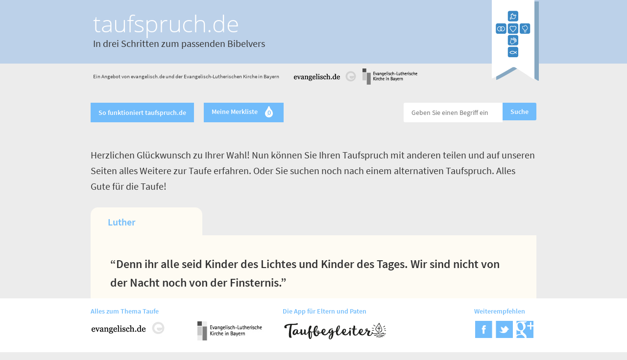

--- FILE ---
content_type: text/html
request_url: https://www.taufspruch.de/step4.php?s=113&v=lut
body_size: 5293
content:
<!DOCTYPE html>

<!-- paulirish.com/2008/conditional-stylesheets-vs-css-hacks-answer-neither/ -->
<!--[if IE 8]>    <html class="no-js lt-ie9" lang="en"> <![endif]-->
<!--[if gt IE 8]><!-->
<html class="no-js" lang="en">
<!--<![endif]-->
<head>
<meta charset="utf-8" />

<!-- Set the viewport width to device width for mobile -->
<meta name="viewport" content="width=device-width" />
<meta content="de_DE" property="og:locale" />
<meta content="taufspruch.de - Das hier könnte unser Taufspruch werden" property="og:title" />
<meta content="In drei Schritten zum passenden Bibelvers - taufspruch.de" property="og:site_name" />
<meta content="website" property="og:type" />
<meta content="https://taufspruch.de/img/logo.png" property="og:image" />
<meta content="https://taufspruch.de/step4.php?s=113&amp;v=lut" property="og:url" />
<meta content="“Denn ihr alle seid Kinder des Lichtes und Kinder des Tages. Wir sind nicht von der Nacht noch von der Finsternis.” (1.Thessalonicher 5,5)" property="og:description" />
<link rel="shortcut icon" href="favicon.ico" type="image/x-icon">
<link rel="icon" href="favicon.ico" type="image/x-icon">

<title>taufspruch.de - In drei Schritten zum passenden Bibelvers</title>

<!-- Included CSS Files (Compressed) -->
<link rel="stylesheet" href="https://spruchtools.bayern-evangelisch.de/shared/stylesheets/foundation.css">
<link rel="stylesheet" href="https://spruchtools.bayern-evangelisch.de/shared/stylesheets/app.css">
<link rel="stylesheet" href="stylesheets/individual.css">
<!--[if lt IE 9]>
    <link rel="stylesheet" href="https://spruchtools.bayern-evangelisch.de/shared/stylesheets/iesupport.css">
    <![endif]-->

<!-- Webfonts -->
<link href='https://spruchtools.bayern-evangelisch.de/shared/stylesheets/fonts.css' rel='stylesheet' type='text/css'>
<link href="https://spruchtools.bayern-evangelisch.de/shared/stylesheets/font-awesome.min.css" rel="stylesheet">

<script type='text/javascript' src="//data-a7deba18e8.taufspruch.de/iomm/latest/bootstrap/stub.js"></script>
</head>
<body>
	<!-- Header -->
	<div class="row header">
		<div class="headers">
			<div class="mobile-nine columns title">
				<h1>
					<a href="step1.php">taufspruch.de</a>
				</h1>
				<span><a href="step1.php" class="textcolor2">In drei Schritten zum passenden Bibelvers</a></span>
			</div>
			<div class="mobile-three columns lastcolumn">
				<a href="index.php" title="Die Anwendung neu starten"><img src="img/logo.png" alt="Logo" /></a>
			</div>
		</div>
	</div>
	<!-- Header -->
	<!-- ivw header -->
	<div class="row ivwheader">
		<div class="columns verticalcenter">
			<p>Ein Angebot von evangelisch.de und der Evangelisch-Lutherischen Kirche in Bayern</p>
		</div>
		<div class="columns logos">
			<a href="https://www.evangelisch.de/taufbegleiter" title="Link zu evangelisch.de. Die Seite &ouml;ffnet sich in einem neuen Fenster." target="_blank"><img src="img/logo-evangelisch-header.jpg" width="128" height="34" alt="Logo von evangelisch.de"></a>&nbsp; <a href="https://taufe.bayern-evangelisch.de" title="Link zu bayern-evangelisch.de. Die Seite &ouml;ffnet sich in einem neuen Fenster." target="_blank"><img src="img/logo-elkb-header.jpg" width="128" height="34" alt="Logo der ELKB" style="width: 128px; !important"></a>
		</div>
		<div class="columns">
			&nbsp;
		</div>
	</div>
	<!-- ivw header --><script language="javascript">
function gatherprintversion() {
    items = [];
    $('.row.spruch').each(function () {
        //console.log($(this).attr('id'));
        $activetab = $(this).find('dd.active');
        //console.log ($activetab.index()+1);
        items.push({ name: 'item['+parseInt($(this).attr('id'))+']', value: $activetab.index() });
    });

    $('#toolbar_print').attr('href',$('#toolbar_print').attr('href')+'&'+$.param(items));
}
</script>
<!-- Toolbar -->
<div class="toolbar">
    <div class="row">
        <div class="columns">
            <a class="button radius2 color1" href="intro.php">So funktioniert taufspruch.de</a>
        </div>
        <div class="columns">
            <a class="button radius2 color1 merkliste" href="merkliste.php">Meine Merkliste&nbsp;&nbsp;&nbsp;<span class="fa-stack"><i class="fa fa-tint fa-2x fa-stack-3x"></i><i class="fa fa-circle fa-stack-1x" style="font-size: 1.1em"></i><i class="fa-stack-1x textcolor1" style="font-style: normal;">0</i></span></a>
        </div>
        <div class="columns lastcolumn">           
            <form action="suche.php" method="GET">
            <div class="columns nopad mobile-eight"><input class="radius2left" type="text" placeholder="Geben Sie einen Begriff ein" name="q"></div>
            <div class="columns nopad mobile-four"><input style="padding: 11px 16px;" class="button radius2 color1" type="submit" value="Suche" /></div>
            </form>
        </div>
    </div>    
</div><div class="row">  <div class="twelve columns">    <p class="textcolor2">Herzlichen Glückwunsch zu Ihrer Wahl! Nun können Sie Ihren Taufspruch mit anderen teilen und auf unseren Seiten alles Weitere zur Taufe erfahren. Oder Sie suchen noch nach einem alternativen Taufspruch. Alles Gute für die Taufe!</p>	</div></div><div id="113" class="row textcolor2 spruch" style="margin-top: 20px;"><div class="twelve columns"><dl class="tabs four-up">                    <dd class="active thirdtab"><a href="#simple113" id="anc113" class="firstTab hovercolor">Luther</a></dd>                                        </dl><ul class="tabs-content">                <li class="active" id="simple113Tab">                    <p class="textcolor2">“Denn ihr alle seid Kinder des Lichtes und Kinder des Tages. Wir sind nicht von der Nacht noch von der Finsternis.”<br /><span>1.Thessalonicher 5,5</span></p>    <div class="explain">        <h2 class="textcolor2">Erläuterungen</h2>        <p class="textcolor2"><p>In diesem Brief ermuntert der Apostel Paulus die Christinnen und Christen der Gemeinde in Thessalonich, nicht von ihrem Glauben an die kommende Welt Gottes zu lassen, sondern sich stattdessen bereit zu halten. Hierfür benutzt er den Begriff der "Kinder des Lichts", die auf das kommende Licht warten.</p><p>Dieses Bild kann auch so verstanden werden, dass der Glaube an Gott aus der "Finsternis der Welt" herausführt, dass es also mehr gibt als das, was man sehen kann. Der Glaube an Gott richtet sich auf das Helle und Gute aus. Wer seinem Kind mitgeben möchte, dass es solch ein Kind des Lichtes ist, findet hier einen passenden Taufspruch.</p></p>    </div>    <div class="formular" >    <!-- <form method="post" action="step4.php#anc113"> -->        <div class="row">            <div class="push-six six columns text-right-large">                <span class="textcolor2">Teilen Sie Ihren Spruch auf:</span>                <ul>                    <li><a href="https://www.facebook.com/sharer/sharer.php?u=https%3A%2F%2Ftaufspruch.de%2Fstep4.php%3Fs%3D113%26v%3Dlut" title="Ihren Taufspruch auf Facebook teilen." target="_blank"><img class="" src="img/ico-facebook.png" width="35" height="35" alt="Facebook-Icon" /></a></li>                    <li><a href="https://twitter.com/intent/tweet?url=https%3A%2F%2Ftaufspruch.de%2Fstep4.php%3Fs%3D113%26v%3Dlut&text=Das%20hier%20k%C3%B6nnte%20unser%20Taufspruch%20werden%3A%20%E2%80%9CDenn%20ihr%20alle%20seid%20Kinder%20des%20Lichtes%20und%20Kinder%20des%20Tages.%20Wir%20sind%20nicht%20von%20der%20Nacht%20noch%20von%20der%20Finsternis.%E2%80%9D%20%281.Thessalonicher%205%2C5%29&lang=de" title="Ihren Taufspruch auf Twitter teilen." target="_blank"><img class="" src="img/ico-twitter.png" width="35" height="35" alt="Twitter-Icon" /></a></li>                   <!--  <li><a href="https://plus.google.com/share?url=u=https%3A%2F%2Ftaufspruch.de%2Fstep4.php%3Fs%3D113%26v%3Dlut" title="Ihren Taufspruch auf Google+ teilen." target="_blank"><img class="" src="img/ico-google-plus.png" width="35" height="35" alt="Google Plus-Icon" /></a></li> -->                </ul>            </div>            <!-- <div class="pull-six six columns">                <h2 class="textcolor2">Senden Sie Ihren Spruch per E-Mail:</h2>            </div> -->        </div>        <!--         <label>E-Mail Adresse:</label>        <input type="text" class="radius2 " placeholder="E-Mail" name="email" >        <label>Text (opt.)</label>        <textarea class="radius2" name="extra" placeholder="Text (opt.)"></textarea>    	<label class="extradata" >Extra (nicht ausfüllen)</label>    	<input type="text" class="extradata" name="extradata" />        <input type="hidden" value="0" name="step1">        <input type="hidden" value="0" name="step2">        <input type="hidden" value="113" name="s">        <input type="hidden" value="lut" name="v">        <input type="hidden" value="113" name="send">        <div style="margin-top: 30px; text-align: center;" class="row">      <p><input type="submit" class="button color1 radius2" value="Abschicken"></p>        </div>    </form> -->    </div>    <div class="row">            <div class="columns first btnexplain">                <a class="button radius2 color2" href="" onclick="return false;"><i class="fa fa-plus"></i> Erläuterung</a>            </div>            <div class="columns second btnmerken">                <a class="button radius2 color2" href="step4.php?s=113&v=lut&merken=113#anc113"><i class="fa fa-heart"></i> Merken</a>            </div>            <div class="columns third btnbible" style="display: block">                <!-- <a class="button radius2 color2" href="https://www.bibleserver.com/text/LUT/1.Thessalonicher5,5" target="_blank"><i class="fa fa-book"></i> Den Text in der Bibel online lesen</a> -->                <a class="button radius2 color2" href="https://www.die-bibel.de/bibeln/online-bibeln/lesen/LU17/1TH.5.5-1TH.5.5" target="_blank"><i class="fa fa-book"></i> Den Text in der Bibel online lesen</a>            </div>            <div class="columns fourth btnshare" style="display: block">                <a class="button radius2 color2" href="" onclick="return false;"><i class="fa fa-external-link-square"></i> Teilen</a>            </div>    </div> </li></ul></div></div><div class="row step2" style="margin-top: 20px;">  <div class="twelve columns color0">  <p class="textcolor2">Weitere Informationen zur Taufe erhalten Sie hier:</p>    <div class="six columns color0" style="min-height: 150px"><a  href="https://www.evangelisch.de/artikel/51/die-h%C3%A4ufigsten-fragen-zur-taufe" target="_blank" class="button rounds full-width left-align table yellow"><div class="tablerow" style="height: 110px"><div class="tablecell middle double first">Die häufigsten Fragen zur Taufe</div><div class="tablecell middle second"><i class="fa fa-4x fa-angle-right arrowcolor"></i></div></div></a></div>    <div class="six columns color0" style="min-height: 150px"><a  href="https://www.evangelisch.de/artikel/52/das-sakrament-der-taufe" target="_blank" class="button rounds full-width left-align table yellow"><div class="tablerow" style="height: 110px"><div class="tablecell middle double first">Das Sakrament der Taufe</div><div class="tablecell middle second"><i class="fa fa-4x fa-angle-right arrowcolor"></i></div></div></a></div>    <div class="six columns color0" style="min-height: 150px"><a  href="https://taufe.bayern-evangelisch.de/spielen-sie-ihre-taufe-durch.php" target="_blank" class="button rounds full-width left-align table yellow"><div class="tablerow" style="height: 110px"><div class="tablecell middle double first">Spielen Sie Ihre Taufe durch!</div><div class="tablecell middle second"><i class="fa fa-4x fa-angle-right arrowcolor"></i></div></div></a></div>    <div class="six columns color0" style="min-height: 150px"><a  href="https://taufe.bayern-evangelisch.de/ehre-und-mitverantwortung.php" target="_blank" class="button rounds full-width left-align table yellow"><div class="tablerow" style="height: 110px"><div class="tablecell middle double first">Das Patenamt – Ehre und Mitverantwortung</div><div class="tablecell middle second"><i class="fa fa-4x fa-angle-right arrowcolor"></i></div></div></a></div>  </div></div><!-- Impressum Footer -->
<div class="impressouter row">
<div class="impress">
	 
	<p><strong><a href="https://www.bayern-evangelisch.de/datenschutz.php" target="_blank">Datenschutzerklärung</a></strong></p>
	<p><strong>Impressum</strong></p>
    <div class="six columns impressrow1">
        <p><strong>Gemeinschaftswerks der Evangelischen Publizistik (GEP) gGmbH</strong><br />Emil-von-Behring-Straße 3<br />
60439 Frankfurt am Main<br />
(Sitz der Gesellschaft: Frankfurt a. M., HRB 49081 USt-ID-Nr. DE 114 235916)<br />
<a href="https://www.gep.de" target="_blank" title="Link zu www.gep.de, Seite öffnet in einem neuem Fenster">www.gep.de</a></p>
<p>Das GEP ist das multimediale Kompetenzzentrum für die Evangelische Kirche in Deutschland, ihre Gliedkirchen, Werke, Einrichtungen sowie für die evangelischen Freikirchen und alle interessierten Unternehmen und Organisationen.</p>
<p>Geschäftsführung: Direktorin Ariadne Klingbeil, Direktorin Dr. Stefanie Schardien<br />
Portalleitung: Markus Bechtold (verantwortlich gemäß § 18 Abs. 2 MStV)</p>    </div>
    <div class="six columns impressrow2">
        <p><strong>Evangelisch-Lutherische Kirche in Bayern</strong><br />Landesbischof Christian Kopp<br />
Katharina-von-Bora-Str. 7-13<br />
80 333 München<br />
Telefon Zentrale: 089/55950</p>
<p>Die Evangelisch-Lutherische Kirche in Bayern ist eine Körperschaft des Öffentlichen Rechts. Sie wird vertreten durch den Landesbischof Christian Kopp.</p>

<p><strong>Verantwortliche Person i.S.v. § 55 Absatz 2 RStV:</strong><br />Rieke C. Harmsen<br />
Birkerstraße 22<br />
80636 München</p>

<p><strong>Inhaltliche Verantwortung:</strong><br />
Campus Kommunikation<br />
Michael Mädler (Leitung Campus Kommunikation)</p>
    </div>
    
</div>
</div>
<!-- Footer -->
<div class="footer">
    <div class="row">
        <div class="five columns">
            <h4 class="textcolor1">Alles zum Thema Taufe</h4>
            <ul>
                <li class="first"><a href="https://www.evangelisch.de/taufbegleiter" title="Link zu evangelisch.de. Die Seite &ouml;ffnet sich in einem neuen Fenster." target="_blank"><img src="img/logo-evangelisch.jpg" width="150" height="40" alt="Logo von evangelisch.de"></a></li>
                <li><a href="https://taufe.bayern-evangelisch.de" title="Link zu bayern-evangelisch.de. Die Seite &ouml;ffnet sich in einem neuen Fenster." target="_blank"><img src="img/logo-elkb.jpg" width="150" height="40" alt="Logo der ELKB"></a></li>
            </ul>
        </div>
                <div class="five columns">
            <h4 class="textcolor1">Die App für Eltern und Paten</h4>
            	<a href="https://www.evangelisch.de/taufbegleiter/app"><img src="img/logo-taufbegleiter.png"></a>
        </div>
                <div class="two columns">
            <h4 class="textcolor1">Weiterempfehlen</h4>
        <ul>
            <li><a href="https://www.facebook.com/sharer/sharer.php?u=https://taufspruch.de" title="Das Tool auf Facebook teilen." target="_blank"><img class="" src="img/ico-facebook.png" width="35" height="35" alt="Facebook-Icon" /></a></li>
            <li><a href="https://twitter.com/intent/tweet?url=https://taufspruch.de&text=taufspruch.de%20-%20In%20drei%20Schritten%20zum%20passenden%20Bibelvers&lang=de" title="Das Tool auf Twitter teilen." target="_blank"><img class="" src="img/ico-twitter.png" width="35" height="35" alt="Twitter-Icon" /></a></li>
            <li><a href="https://plus.google.com/share?url=https://taufspruch.de" title="Das Tool auf Google+ teilen." target="_blank"><img class="" src="img/ico-google-plus.png" width="35" height="35" alt="Google Plus-Icon" /></a></li>
        </ul>
        </div>
        <div class="columns impressbutton">
        <a class="button radius2 color1" href="impressum.php">Impressum</a>
        </div>
    </div>
</div>

<!-- Included JS Files (Compressed) -->
<script src="https://spruchtools.bayern-evangelisch.de/shared/javascripts/foundation.min.js"></script>
<!-- Initialize JS Plugins -->
<script src="https://spruchtools.bayern-evangelisch.de/shared/javascripts/app.js"></script>
<!-- Piwik -->
<script type="text/javascript">
  var _paq = _paq || [];
  _paq.push(["setDocumentTitle", document.domain + "/" + document.title]);
  _paq.push(["setCookieDomain", "*.www.taufspruch.de"]);
  _paq.push(["setDomains", ["*.www.taufspruch.de"]]);
  _paq.push(["disableCookies"]);
  _paq.push(["trackPageView"]);
  _paq.push(["enableLinkTracking"]);

  (function() {
    var u=(("https:" == document.location.protocol) ? "https" : "http") + "://piwik.evangelisch.de/";
    _paq.push(["setTrackerUrl", u+"piwik.php"]);
    _paq.push(["setSiteId", "45"]);
    var d=document, g=d.createElement("script"), s=d.getElementsByTagName("script")[0]; g.type="text/javascript";
    g.defer=true; g.async=true; g.src=u+"piwik.js"; s.parentNode.insertBefore(g,s);
  })();
</script>
<!-- End Piwik Code -->
<!-- IVW-Einbindung -->
<script type='text/javascript'>
         IOMm('configure', { st: 'evangede', dn: 'data-a7deba18e8.taufspruch.de', mh:5 }); // Configure IOMm
         IOMm('pageview', { cp: 'spr-taufspruch' }); // Count pageview
</script>
<script type='text/javascript' src='//data-a7deba18e8.taufspruch.de/iomm/latest/manager/base/es5/bundle.js'></script>
<!-- End IVW-Einbindung -->
</body></html>

--- FILE ---
content_type: text/css
request_url: https://www.taufspruch.de/stylesheets/individual.css
body_size: 1563
content:
body {
	background: #ECECEC;	
}

.header {
	background: #BCD1E9;
}

.header h1 {
	color: #fff;
}

.headers a:hover { color: #566B83; }

.footer {
	background: #fff;
}

a {
	color: #71bcfb;		
}

a:hover {
	color: #3E89C8;	
}

/*.headers a:hover { color: #7B664A; }*/

.steps a {
	color:#3E89C8;
}

.steps a:hover {
	color:#71bcfb;
}

.textcolor1 {
	color: #71bcfb;	
}

.textcolor2 {
	color: #353535;
}

.textcolor3 {
	color: #353535;
}

.arrowcolor {
	color: #ffffff;	
}

.bgcolor1 {
	background-color: #71bcfb;
}

/* Buttons */
.button {	
	font-size: 1em;	
	padding: 13px 16px;
	font-weight: 600;
	-webkit-box-shadow: none; 
	-moz-box-shadow: none; 
	box-shadow: none; 
}

.button.color1 { 
	color: #fefefe;
	background: #71bcfb;
	border: 0;
}

.button.color1:hover, .step2 .button:hover { 
	background: #3E89C8;
}

.button.color2 { 
	color: #353535;
	background: #eaeaea;
	border: 0;
}

.button.color2:hover, .hovercolor:hover { 
	color: #3E89C8;
}

.button.radius { -webkit-border-radius: 0px; -moz-border-radius: 0px; -ms-border-radius: 0px; -o-border-radius: 0px; border-radius: 0px; behavior:url('PIE.htc');}
.button.radius2 { -webkit-border-radius: 0px; -moz-border-radius: 0px; -ms-border-radius: 0px; -o-border-radius: 0px; border-radius: 0px; behavior:url('PIE.htc');}
input.button.radius2 { 
	border-top-left-radius: 0px; border-bottom-left-radius: 0px; border-top-right-radius: 3px; border-bottom-right-radius: 3px; 
	-webkit-border-top-left-radius: 0px; -webkit-border-bottom-left-radius: 0px; -webkit-border-top-right-radius: 3px; -webkit-border-bottom-right-radius: 3px;
	-moz-border-top-left-radius: 0px; -moz-border-bottom-left-radius: 0px; -moz-border-top-right-radius: 3px; -moz-border-bottom-right-radius: 3px;
	-ms-border-top-left-radius: 0px; -ms-border-bottom-left-radius: 0px; -ms-border-top-right-radius: 3px; -ms-border-bottom-right-radius: 3px;
	-o-border-top-left-radius: 0px; -o-border-bottom-left-radius: 0px; -o-border-top-right-radius: 3px; -o-border-bottom-right-radius: 3px;	
}
.toolbar input[type="text"].radius2left { 
	border-top-left-radius: 3px; border-bottom-left-radius: 3px; border-top-right-radius: 0px; border-bottom-right-radius: 0px; 
	-webkit-border-top-left-radius: 3px; -webkit-border-bottom-left-radius: 3px; -webkit-border-top-right-radius: 0px; -webkit-border-bottom-right-radius: 0px;
	-moz-border-top-left-radius: 3px; -moz-border-bottom-left-radius: 3px; -moz-border-top-right-radius: 0px; -moz-border-bottom-right-radius: 0px;
	-ms-border-top-left-radius: 3px; -ms-border-bottom-left-radius: 3px; -ms-border-top-right-radius: 0px; -ms-border-bottom-right-radius: 0px;
	-o-border-top-left-radius: 3px; -o-border-bottom-left-radius: 3px; -o-border-top-right-radius: 0px; -o-border-bottom-right-radius: 0px;	
}


.panel.radius { -webkit-border-radius: 0px; -moz-border-radius: 0px; -ms-border-radius: 0px; -o-border-radius: 0px; border-radius: 0px; }

.radius { 
	border-top-left-radius: 0px; border-bottom-left-radius: 0px; border-top-right-radius: 10px; border-bottom-right-radius: 10px; 
	-webkit-border-top-left-radius: 0px; -webkit-border-bottom-left-radius: 0px; -webkit-border-top-right-radius: 10px; -webkit-border-bottom-right-radius: 10px;
	-moz-border-top-left-radius: 0px; -moz-border-bottom-left-radius: 0px; -moz-border-top-right-radius: 10px; -moz-border-bottom-right-radius: 10px;
	-ms-border-top-left-radius: 0px; -ms-border-bottom-left-radius: 0px; -ms-border-top-right-radius: 10px; -ms-border-bottom-right-radius: 10px;
	-o-border-top-left-radius: 0px; -o-border-bottom-left-radius: 0px; -o-border-top-right-radius: 10px; -o-border-bottom-right-radius: 10px;	
}

input.radius2, textarea.radius2 { -webkit-border-radius: 0px; -moz-border-radius: 0px; -ms-border-radius: 0px; -o-border-radius: 0px; border-radius: 0px; behavior:url('PIE.htc'); margin-bottom: 20px;}

/* Step1 */
.panel {
    background: none repeat scroll 0 0 #ffffff;
    border: none;
    
    padding-top: 0;
    padding-bottom: 10px;
}

.panel .button {
	border: none;
	font-size: 1.125em;
	line-height: 1.4em;
    font-weight: 600; 
    margin-bottom: 17px;
    padding: 15px 0px 15px 0px;
}

.panel .button .fa, .step2 .button .fa {
	line-height: 0.8;
}


.panel .button.rounds, .step2 .button.rounds { 
	border-radius:10px;
	-moz-border-radius:10px;
	-webkit-border-radius:10px;
	-ms-border-radius:10px;
	-o-border-radius:10px;
}

.panel .button.table .tablerow .tablecell.first {
	padding-left: 1em;
	width: 90%;
}

.panel h2 {
	font-weight: 300;
	font-size: 1.5em;
	margin-bottom: 0.4em;
    padding: 40px 0 15px 60px;
    text-transform:none;
}

.panel.color0 {
	color: #d66a88;
}

.panel.color0 h2 {
	padding-left: 50px;
    background: url("../img/panel3.png") no-repeat scroll 0 0 ; background-color: rgba(0, 0, 0, 0);
    color: #d66a88;
}

.panel.color0 .button {
    background: #d66a88;
    -ms-box-shadow: 0px;
    -webkit-box-shadow: 0px;
    -moz-box-shadow: 0px;
    -o-box-shadow: 0px;
    box-shadow: 0px;
}

.panel.color0 .button:hover {
    background: #A33755;
}

.panel.color0 .button .fa {
	color: #fff;
}

.panel.color1 {
	color: #e4b80a;
}

.panel.color1 h2 {
    background: url("../img/panel5.png") no-repeat scroll 0 0 ; background-color: rgba(0, 0, 0, 0);
    color: #e4b80a;
}

.panel.color1 .button {
    background: #e4b80a;
    -ms-box-shadow: 0px;
    -webkit-box-shadow: 0px;
    -moz-box-shadow: 0px;
    -o-box-shadow: 0px;
    box-shadow: 0px;
}

.panel.color1 .button:hover {
    background: #B18500;
}

.panel.color1 .button .fa {
	color: #fff;
}

.panel.color2 {
	color: #a395c1;
}

.panel.color2 h2 {
    background: url("../img/panel6.png") no-repeat scroll 0 0 ; background-color: rgba(0, 0, 0, 0);
    color: #a395c1;
}

.panel.color2 .button {
    background: #a395c1;
    -ms-box-shadow: 0px;
    -webkit-box-shadow: 0px;
    -moz-box-shadow: 0px;
    -o-box-shadow: 0px;
    box-shadow: 0px;
}

.panel.color2 .button:hover {
    background: #70628E;
}

.panel.color2 .button .fa {
	color: #fff;
}

.panel.color3 {
	color: #86c57a;
}

.panel.color3 h2 {
    background: url("../img/panel1.png") no-repeat scroll 0 0;
    background-color: rgba(0,0,0,0);
    color: #86c57a;
}

.panel.color3 .button {
    background: #86c57a;
    -ms-box-shadow: 0px;
    -webkit-box-shadow: 0px;
    -moz-box-shadow: 0px;
    -o-box-shadow: 0px;
    box-shadow: 0px;
}

.panel.color3 .button:hover {
	background: #539247;
}

.panel.color3 .button .fa {
	color: #bfff;
}

.panel.color4 {
	color: #ecae55;
}

.panel.color4 h2 {
    background: url("../img/panel2.png") no-repeat scroll 0 0 ; background-color: rgba(0, 0, 0, 0);
    color: #ecae55;
}

.panel.color4 .button {
    background: #ecae55;
    -ms-box-shadow: 0px;
    -webkit-box-shadow: 0px;
    -moz-box-shadow: 0px;
    -o-box-shadow: 0px;
    box-shadow: 0px;
}

.panel.color4 .button:hover {
    background: #B97B22;
}

.panel.color4 .button .fa {
	color: #fff;
}

.panel.color5 {
	color: #76a4c7;
}

.panel.color5 h2 {
    background: url("../img/panel4.png") no-repeat scroll 0 0 ; background-color: rgba(0, 0, 0, 0);
    color: #76a4c7;
}

.panel.color5 .button {
    background: #76a4c7;
    -ms-box-shadow: 0px;
    -webkit-box-shadow: 0px;
    -moz-box-shadow: 0px;
    -o-box-shadow: 0px;
    box-shadow: 0px;
}

.panel.color5 .button:hover {
    background: #437194;    
}

.panel.color5 .button .fa {
	color: #fff;
}

/* Step 2 */
.step2 {
	color: #ffffff;
}

.step2 .button {
	border: none;
	font-size: 1.625em;
	line-height: 1.4em;
    font-weight: 600; 
    margin-bottom: 17px;
    padding: 15px 0px 15px 0px;
}

.step2 .button {
    background: #71bcfb;
    -ms-box-shadow: 0px;
    -webkit-box-shadow: 0px;
    -moz-box-shadow: 0px;
    -o-box-shadow: 0px;
    box-shadow: 0px;
}

.step2 .button .fa {
	font-size: 2.5em;
	color: #fff;
	padding-top: 5px;
}

/* Step 3 */
.tabs dd a, .tabs li a {
	color: #9b9b9b;
}

.tabs dd.active, .tabs li.active { 
	margin-top: -10px; 
	background: #FEFBF3;
	border: 10px solid #FEFBF3;
	-webkit-border-top-left-radius: 15px;
	-webkit-border-top-right-radius: 15px;
	-ms-border-top-left-radius: 15px;
	-ms-border-top-right-radius: 15px;
	-o-border-top-left-radius: 15px;
	-o-border-top-right-radius: 15px;
	-moz-border-radius-topleft: 15px;
	-moz-border-radius-topright: 15px;
	border-top-left-radius: 15px;
	border-top-right-radius: 15px;

}

.tabs dd.active a, .tabs li.active a { cursor: default; color: #71bcfb;  }

ul.tabs-content {
    background: none repeat scroll 0 0 #FEFBF3;
    border: 0 solid #FEFBF3;
    border-radius: 0px;
}

/* Step 4 */
.systemresponse.panel {
	padding: 20px 20px 20px;
	background: #3E89C8;
	margin-top: 1em;
}

.systemresponse.panel p {
	color: #fff;
}

/* Frage stellen */
.question, .intro {
	background: #b9d3e9;
	
}


--- FILE ---
content_type: application/javascript
request_url: https://spruchtools.bayern-evangelisch.de/shared/javascripts/app.js
body_size: 1266
content:
;(function ($, window, undefined) {
  'use strict';

  var $doc = $(document),
      Modernizr = window.Modernizr;

  $(document).ready(function() {

	/* Für Step3, wenn ein Inhalt per E-Mail geteilt werden soll, muss das Fenster neu geladen werden. */
	/* Um nach dem Reload den richtigen Spruch geöffnet anzuzeigen muss hier der Anker ersetzt werden */
	/* Direktes Benutzen der Anker für die einzelnen Tabs führt zum Springen auch bei Navigation auf der Seite */
	/* scrollTo für IE, der hat einen Anker-Bug */

	if ($(window.location.hash = window.location.hash.replace('simple','anc')).length > 0) {
		$('html, body').animate({ scrollTop: ($(window.location.hash = window.location.hash.replace('simple','anc')).offset().top)}, 0);
	}
	window.location.hash = window.location.hash.replace('anc','simple');



    $.fn.foundationAlerts           ? $doc.foundationAlerts() : null;
    $.fn.foundationButtons          ? $doc.foundationButtons() : null;
    $.fn.foundationAccordion        ? $doc.foundationAccordion() : null;
    $.fn.foundationNavigation       ? $doc.foundationNavigation() : null;
    $.fn.foundationTopBar           ? $doc.foundationTopBar() : null;
    $.fn.foundationCustomForms      ? $doc.foundationCustomForms() : null;
    $.fn.foundationMediaQueryViewer ? $doc.foundationMediaQueryViewer() : null;
    $.fn.foundationTabs             ? $doc.foundationTabs({callback : $.foundation.customForms.appendCustomMarkup}) : null;
    $.fn.foundationTooltips         ? $doc.foundationTooltips() : null;
    $.fn.foundationMagellan         ? $doc.foundationMagellan() : null;
    $.fn.foundationClearing         ? $doc.foundationClearing() : null;

    $.fn.placeholder                ? $('input, textarea').placeholder() : null;
  });

  // UNCOMMENT THE LINE YOU WANT BELOW IF YOU WANT IE8 SUPPORT AND ARE USING .block-grids
  // $('.block-grid.two-up>li:nth-child(2n+1)').css({clear: 'both'});
  // $('.block-grid.three-up>li:nth-child(3n+1)').css({clear: 'both'});
  // $('.block-grid.four-up>li:nth-child(4n+1)').css({clear: 'both'});
  // $('.block-grid.five-up>li:nth-child(5n+1)').css({clear: 'both'});

  // Hide address bar on mobile devices (except if #hash present, so we don't mess up deep linking).
  if (Modernizr.touch && !window.location.hash) {
    $(window).load(function () {
      setTimeout(function () {
        window.scrollTo(0, 1);
      }, 0);
    });
  }

  $('.btnexplain').click( function (e) {
	  $(e.currentTarget).find('i').toggleClass('fa-minus');

      var currentElem = $(e.currentTarget).find('i');

      if(currentElem.hasClass('fa-angle-down')) {
          currentElem.removeClass('fa-angle-down');
          currentElem.addClass('fa-angle-up');
      } else if(currentElem.hasClass('fa-angle-up')) {
          currentElem.addClass('fa-angle-down');
          currentElem.removeClass('fa-angle-up');
      }

	  $(e.currentTarget).parent().parent().find('.formular').hide();

	  if ( $(e.currentTarget).parent().parent().find('.explain').is(":visible") ) {
	  	/*$(e.currentTarget).parent().parent().find('.btnbible').hide();
	  	$(e.currentTarget).parent().parent().find('.btnshare').hide();*/
	  } else {
		  /*$(e.currentTarget).parent().parent().find('.btnbible').show();
		  $(e.currentTarget).parent().parent().find('.btnshare').show();*/
	  }
	  $(e.currentTarget).parent().parent().find('.explain').slideToggle(500);
  });

  $('.btnshare').click( function (e) {
	  $(e.currentTarget).parent().parent().find('.btnexplain').find('i').removeClass('fa-minus');

      if($(e.currentTarget).parent().parent().find('.btnexplain').find('i').hasClass('fa-angle-up')) {
          $(e.currentTarget).parent().parent().find('.btnexplain').find('i').addClass('fa-angle-down');
          $(e.currentTarget).parent().parent().find('.btnexplain').find('i').removeClass('fa-angle-up');
      }

	  $(e.currentTarget).parent().parent().find('.explain').hide();
	  $(e.currentTarget).parent().parent().find('.formular').slideDown(500);
	  /*$(e.currentTarget).parent().parent().find('.btnbible').show();
	  $(e.currentTarget).parent().parent().find('.btnshare').show();*/
  });

})(jQuery, this);
